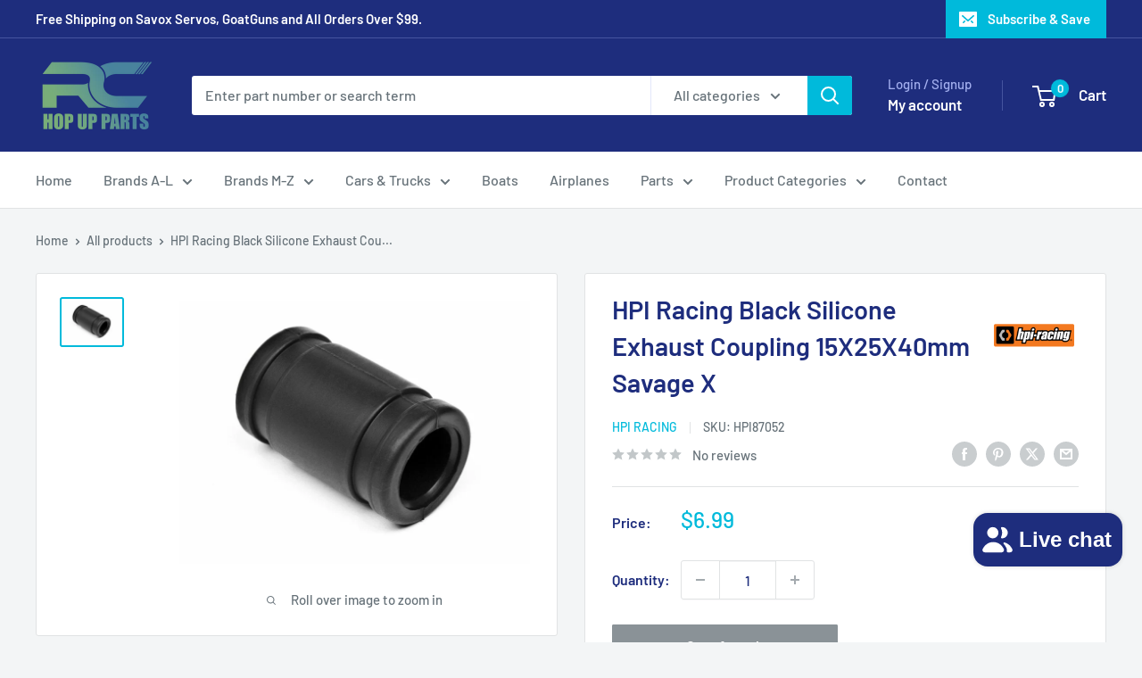

--- FILE ---
content_type: text/javascript
request_url: https://rchopupparts.com/cdn/shop/t/19/assets/custom.js?v=102476495355921946141762490438
body_size: -604
content:
//# sourceMappingURL=/cdn/shop/t/19/assets/custom.js.map?v=102476495355921946141762490438
